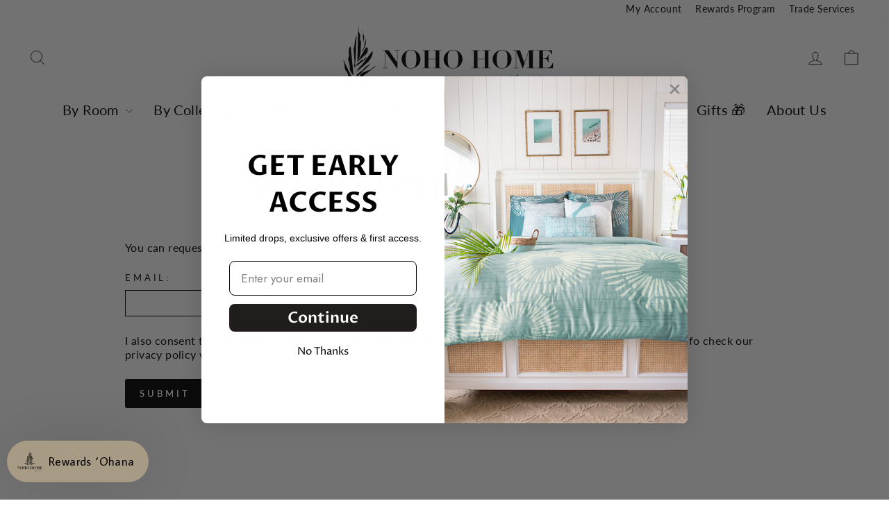

--- FILE ---
content_type: text/plain;charset=UTF-8, text/javascript
request_url: https://app.accessibilityspark.com/sessions?shop=jalenekanani.myshopify.com
body_size: -81
content:
// 1768759443924 | jalenekanani.myshopify.com | null | undefined

--- FILE ---
content_type: text/json
request_url: https://conf.config-security.com/model
body_size: 87
content:
{"title":"recommendation AI model (keras)","structure":"release_id=0x30:7d:59:66:76:4b:6b:38:71:42:5c:6f:32:48:66:23:3a:78:39:5e:56:4a:73:54:36:54:73:46:52;keras;bpcmqocr5zpyz33y7x93dk55cy1jut964wb9148n68loh2upeurk1ltwix6qosuf0ns53bex","weights":"../weights/307d5966.h5","biases":"../biases/307d5966.h5"}